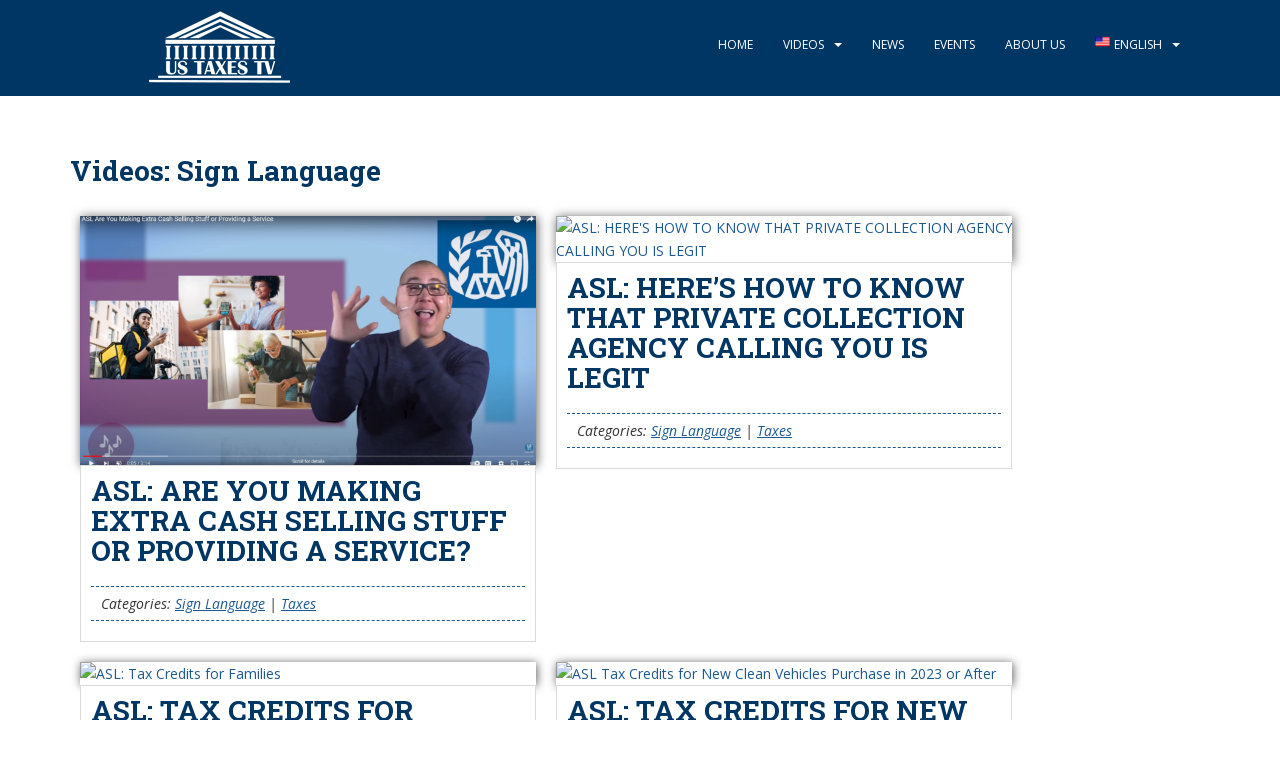

--- FILE ---
content_type: text/html; charset=UTF-8
request_url: http://ustaxestv.com/videos-category/sign-language/
body_size: 14156
content:
<!doctype html>
<!--[if !IE]>
<html class="no-js non-ie" lang="en-US"> <![endif]-->
<!--[if IE 7 ]>
<html class="no-js ie7" lang="en-US"> <![endif]-->
<!--[if IE 8 ]>
<html class="no-js ie8" lang="en-US"> <![endif]-->
<!--[if IE 9 ]>
<html class="no-js ie9" lang="en-US"> <![endif]-->
<!--[if gt IE 9]><!-->
<html class="no-js" lang="en-US"> <!--<![endif]-->
<head>
<meta charset="UTF-8">
<meta name="viewport" content="width=device-width, initial-scale=1">
<meta name="theme-color" content="#003663">
<link rel="profile" href="http://gmpg.org/xfn/11">

<meta name='robots' content='index, follow, max-image-preview:large, max-snippet:-1, max-video-preview:-1' />
<link rel="alternate" hreflang="en-us" href="https://ustaxestv.com/videos-category/sign-language/" />
<link rel="alternate" hreflang="es-es" href="https://ustaxestv.com/videos-category/sign-language-es/?lang=es" />
<link rel="alternate" hreflang="x-default" href="https://ustaxestv.com/videos-category/sign-language/" />

	<!-- This site is optimized with the Yoast SEO plugin v19.10 - https://yoast.com/wordpress/plugins/seo/ -->
	<title>Sign Language Archives - US Taxes TV</title>
	<link rel="canonical" href="https://ustaxestv.com/videos-category/sign-language/" />
	<link rel="next" href="https://ustaxestv.com/videos-category/sign-language/page/2/" />
	<meta property="og:locale" content="en_US" />
	<meta property="og:type" content="article" />
	<meta property="og:title" content="Sign Language Archives - US Taxes TV" />
	<meta property="og:url" content="https://ustaxestv.com/videos-category/sign-language/" />
	<meta property="og:site_name" content="US Taxes TV" />
	<meta name="twitter:card" content="summary_large_image" />
	<script type="application/ld+json" class="yoast-schema-graph">{"@context":"https://schema.org","@graph":[{"@type":"CollectionPage","@id":"https://ustaxestv.com/videos-category/sign-language/","url":"https://ustaxestv.com/videos-category/sign-language/","name":"Sign Language Archives - US Taxes TV","isPartOf":{"@id":"https://ustaxestv.com/#website"},"primaryImageOfPage":{"@id":"https://ustaxestv.com/videos-category/sign-language/#primaryimage"},"image":{"@id":"https://ustaxestv.com/videos-category/sign-language/#primaryimage"},"thumbnailUrl":"https://ustaxestv.com/wp-content/uploads/2024/06/Capture-6.png","breadcrumb":{"@id":"https://ustaxestv.com/videos-category/sign-language/#breadcrumb"},"inLanguage":"en-US"},{"@type":"ImageObject","inLanguage":"en-US","@id":"https://ustaxestv.com/videos-category/sign-language/#primaryimage","url":"https://ustaxestv.com/wp-content/uploads/2024/06/Capture-6.png","contentUrl":"https://ustaxestv.com/wp-content/uploads/2024/06/Capture-6.png","width":1895,"height":1052,"caption":"ASL Are You Making Extra Cash Selling Stuff or Providing a Service"},{"@type":"BreadcrumbList","@id":"https://ustaxestv.com/videos-category/sign-language/#breadcrumb","itemListElement":[{"@type":"ListItem","position":1,"name":"Home","item":"https://ustaxestv.com/"},{"@type":"ListItem","position":2,"name":"Sign Language"}]},{"@type":"WebSite","@id":"https://ustaxestv.com/#website","url":"https://ustaxestv.com/","name":"US Taxes TV","description":"Free Community Resource for Accounting, Tax and Financial Information","potentialAction":[{"@type":"SearchAction","target":{"@type":"EntryPoint","urlTemplate":"https://ustaxestv.com/?s={search_term_string}"},"query-input":"required name=search_term_string"}],"inLanguage":"en-US"}]}</script>
	<!-- / Yoast SEO plugin. -->


<link rel='dns-prefetch' href='//fonts.googleapis.com' />
<link rel="alternate" type="application/rss+xml" title="US Taxes TV &raquo; Feed" href="https://ustaxestv.com/feed/" />
<link rel="alternate" type="application/rss+xml" title="US Taxes TV &raquo; Comments Feed" href="https://ustaxestv.com/comments/feed/" />
<link rel="alternate" type="application/rss+xml" title="US Taxes TV &raquo; Sign Language Videos Categories Feed" href="https://ustaxestv.com/videos-category/sign-language/feed/" />
<script type="text/javascript">
window._wpemojiSettings = {"baseUrl":"https:\/\/s.w.org\/images\/core\/emoji\/14.0.0\/72x72\/","ext":".png","svgUrl":"https:\/\/s.w.org\/images\/core\/emoji\/14.0.0\/svg\/","svgExt":".svg","source":{"concatemoji":"http:\/\/ustaxestv.com\/wp-includes\/js\/wp-emoji-release.min.js?ver=6.1.9"}};
/*! This file is auto-generated */
!function(e,a,t){var n,r,o,i=a.createElement("canvas"),p=i.getContext&&i.getContext("2d");function s(e,t){var a=String.fromCharCode,e=(p.clearRect(0,0,i.width,i.height),p.fillText(a.apply(this,e),0,0),i.toDataURL());return p.clearRect(0,0,i.width,i.height),p.fillText(a.apply(this,t),0,0),e===i.toDataURL()}function c(e){var t=a.createElement("script");t.src=e,t.defer=t.type="text/javascript",a.getElementsByTagName("head")[0].appendChild(t)}for(o=Array("flag","emoji"),t.supports={everything:!0,everythingExceptFlag:!0},r=0;r<o.length;r++)t.supports[o[r]]=function(e){if(p&&p.fillText)switch(p.textBaseline="top",p.font="600 32px Arial",e){case"flag":return s([127987,65039,8205,9895,65039],[127987,65039,8203,9895,65039])?!1:!s([55356,56826,55356,56819],[55356,56826,8203,55356,56819])&&!s([55356,57332,56128,56423,56128,56418,56128,56421,56128,56430,56128,56423,56128,56447],[55356,57332,8203,56128,56423,8203,56128,56418,8203,56128,56421,8203,56128,56430,8203,56128,56423,8203,56128,56447]);case"emoji":return!s([129777,127995,8205,129778,127999],[129777,127995,8203,129778,127999])}return!1}(o[r]),t.supports.everything=t.supports.everything&&t.supports[o[r]],"flag"!==o[r]&&(t.supports.everythingExceptFlag=t.supports.everythingExceptFlag&&t.supports[o[r]]);t.supports.everythingExceptFlag=t.supports.everythingExceptFlag&&!t.supports.flag,t.DOMReady=!1,t.readyCallback=function(){t.DOMReady=!0},t.supports.everything||(n=function(){t.readyCallback()},a.addEventListener?(a.addEventListener("DOMContentLoaded",n,!1),e.addEventListener("load",n,!1)):(e.attachEvent("onload",n),a.attachEvent("onreadystatechange",function(){"complete"===a.readyState&&t.readyCallback()})),(e=t.source||{}).concatemoji?c(e.concatemoji):e.wpemoji&&e.twemoji&&(c(e.twemoji),c(e.wpemoji)))}(window,document,window._wpemojiSettings);
</script>
<style type="text/css">
img.wp-smiley,
img.emoji {
	display: inline !important;
	border: none !important;
	box-shadow: none !important;
	height: 1em !important;
	width: 1em !important;
	margin: 0 0.07em !important;
	vertical-align: -0.1em !important;
	background: none !important;
	padding: 0 !important;
}
</style>
	<link rel='stylesheet' id='wp-block-library-css' href='http://ustaxestv.com/wp-includes/css/dist/block-library/style.min.css?ver=6.1.9' type='text/css' media='all' />
<link rel='stylesheet' id='classic-theme-styles-css' href='http://ustaxestv.com/wp-includes/css/classic-themes.min.css?ver=1' type='text/css' media='all' />
<style id='global-styles-inline-css' type='text/css'>
body{--wp--preset--color--black: #000000;--wp--preset--color--cyan-bluish-gray: #abb8c3;--wp--preset--color--white: #ffffff;--wp--preset--color--pale-pink: #f78da7;--wp--preset--color--vivid-red: #cf2e2e;--wp--preset--color--luminous-vivid-orange: #ff6900;--wp--preset--color--luminous-vivid-amber: #fcb900;--wp--preset--color--light-green-cyan: #7bdcb5;--wp--preset--color--vivid-green-cyan: #00d084;--wp--preset--color--pale-cyan-blue: #8ed1fc;--wp--preset--color--vivid-cyan-blue: #0693e3;--wp--preset--color--vivid-purple: #9b51e0;--wp--preset--gradient--vivid-cyan-blue-to-vivid-purple: linear-gradient(135deg,rgba(6,147,227,1) 0%,rgb(155,81,224) 100%);--wp--preset--gradient--light-green-cyan-to-vivid-green-cyan: linear-gradient(135deg,rgb(122,220,180) 0%,rgb(0,208,130) 100%);--wp--preset--gradient--luminous-vivid-amber-to-luminous-vivid-orange: linear-gradient(135deg,rgba(252,185,0,1) 0%,rgba(255,105,0,1) 100%);--wp--preset--gradient--luminous-vivid-orange-to-vivid-red: linear-gradient(135deg,rgba(255,105,0,1) 0%,rgb(207,46,46) 100%);--wp--preset--gradient--very-light-gray-to-cyan-bluish-gray: linear-gradient(135deg,rgb(238,238,238) 0%,rgb(169,184,195) 100%);--wp--preset--gradient--cool-to-warm-spectrum: linear-gradient(135deg,rgb(74,234,220) 0%,rgb(151,120,209) 20%,rgb(207,42,186) 40%,rgb(238,44,130) 60%,rgb(251,105,98) 80%,rgb(254,248,76) 100%);--wp--preset--gradient--blush-light-purple: linear-gradient(135deg,rgb(255,206,236) 0%,rgb(152,150,240) 100%);--wp--preset--gradient--blush-bordeaux: linear-gradient(135deg,rgb(254,205,165) 0%,rgb(254,45,45) 50%,rgb(107,0,62) 100%);--wp--preset--gradient--luminous-dusk: linear-gradient(135deg,rgb(255,203,112) 0%,rgb(199,81,192) 50%,rgb(65,88,208) 100%);--wp--preset--gradient--pale-ocean: linear-gradient(135deg,rgb(255,245,203) 0%,rgb(182,227,212) 50%,rgb(51,167,181) 100%);--wp--preset--gradient--electric-grass: linear-gradient(135deg,rgb(202,248,128) 0%,rgb(113,206,126) 100%);--wp--preset--gradient--midnight: linear-gradient(135deg,rgb(2,3,129) 0%,rgb(40,116,252) 100%);--wp--preset--duotone--dark-grayscale: url('#wp-duotone-dark-grayscale');--wp--preset--duotone--grayscale: url('#wp-duotone-grayscale');--wp--preset--duotone--purple-yellow: url('#wp-duotone-purple-yellow');--wp--preset--duotone--blue-red: url('#wp-duotone-blue-red');--wp--preset--duotone--midnight: url('#wp-duotone-midnight');--wp--preset--duotone--magenta-yellow: url('#wp-duotone-magenta-yellow');--wp--preset--duotone--purple-green: url('#wp-duotone-purple-green');--wp--preset--duotone--blue-orange: url('#wp-duotone-blue-orange');--wp--preset--font-size--small: 13px;--wp--preset--font-size--medium: 20px;--wp--preset--font-size--large: 36px;--wp--preset--font-size--x-large: 42px;--wp--preset--spacing--20: 0.44rem;--wp--preset--spacing--30: 0.67rem;--wp--preset--spacing--40: 1rem;--wp--preset--spacing--50: 1.5rem;--wp--preset--spacing--60: 2.25rem;--wp--preset--spacing--70: 3.38rem;--wp--preset--spacing--80: 5.06rem;}:where(.is-layout-flex){gap: 0.5em;}body .is-layout-flow > .alignleft{float: left;margin-inline-start: 0;margin-inline-end: 2em;}body .is-layout-flow > .alignright{float: right;margin-inline-start: 2em;margin-inline-end: 0;}body .is-layout-flow > .aligncenter{margin-left: auto !important;margin-right: auto !important;}body .is-layout-constrained > .alignleft{float: left;margin-inline-start: 0;margin-inline-end: 2em;}body .is-layout-constrained > .alignright{float: right;margin-inline-start: 2em;margin-inline-end: 0;}body .is-layout-constrained > .aligncenter{margin-left: auto !important;margin-right: auto !important;}body .is-layout-constrained > :where(:not(.alignleft):not(.alignright):not(.alignfull)){max-width: var(--wp--style--global--content-size);margin-left: auto !important;margin-right: auto !important;}body .is-layout-constrained > .alignwide{max-width: var(--wp--style--global--wide-size);}body .is-layout-flex{display: flex;}body .is-layout-flex{flex-wrap: wrap;align-items: center;}body .is-layout-flex > *{margin: 0;}:where(.wp-block-columns.is-layout-flex){gap: 2em;}.has-black-color{color: var(--wp--preset--color--black) !important;}.has-cyan-bluish-gray-color{color: var(--wp--preset--color--cyan-bluish-gray) !important;}.has-white-color{color: var(--wp--preset--color--white) !important;}.has-pale-pink-color{color: var(--wp--preset--color--pale-pink) !important;}.has-vivid-red-color{color: var(--wp--preset--color--vivid-red) !important;}.has-luminous-vivid-orange-color{color: var(--wp--preset--color--luminous-vivid-orange) !important;}.has-luminous-vivid-amber-color{color: var(--wp--preset--color--luminous-vivid-amber) !important;}.has-light-green-cyan-color{color: var(--wp--preset--color--light-green-cyan) !important;}.has-vivid-green-cyan-color{color: var(--wp--preset--color--vivid-green-cyan) !important;}.has-pale-cyan-blue-color{color: var(--wp--preset--color--pale-cyan-blue) !important;}.has-vivid-cyan-blue-color{color: var(--wp--preset--color--vivid-cyan-blue) !important;}.has-vivid-purple-color{color: var(--wp--preset--color--vivid-purple) !important;}.has-black-background-color{background-color: var(--wp--preset--color--black) !important;}.has-cyan-bluish-gray-background-color{background-color: var(--wp--preset--color--cyan-bluish-gray) !important;}.has-white-background-color{background-color: var(--wp--preset--color--white) !important;}.has-pale-pink-background-color{background-color: var(--wp--preset--color--pale-pink) !important;}.has-vivid-red-background-color{background-color: var(--wp--preset--color--vivid-red) !important;}.has-luminous-vivid-orange-background-color{background-color: var(--wp--preset--color--luminous-vivid-orange) !important;}.has-luminous-vivid-amber-background-color{background-color: var(--wp--preset--color--luminous-vivid-amber) !important;}.has-light-green-cyan-background-color{background-color: var(--wp--preset--color--light-green-cyan) !important;}.has-vivid-green-cyan-background-color{background-color: var(--wp--preset--color--vivid-green-cyan) !important;}.has-pale-cyan-blue-background-color{background-color: var(--wp--preset--color--pale-cyan-blue) !important;}.has-vivid-cyan-blue-background-color{background-color: var(--wp--preset--color--vivid-cyan-blue) !important;}.has-vivid-purple-background-color{background-color: var(--wp--preset--color--vivid-purple) !important;}.has-black-border-color{border-color: var(--wp--preset--color--black) !important;}.has-cyan-bluish-gray-border-color{border-color: var(--wp--preset--color--cyan-bluish-gray) !important;}.has-white-border-color{border-color: var(--wp--preset--color--white) !important;}.has-pale-pink-border-color{border-color: var(--wp--preset--color--pale-pink) !important;}.has-vivid-red-border-color{border-color: var(--wp--preset--color--vivid-red) !important;}.has-luminous-vivid-orange-border-color{border-color: var(--wp--preset--color--luminous-vivid-orange) !important;}.has-luminous-vivid-amber-border-color{border-color: var(--wp--preset--color--luminous-vivid-amber) !important;}.has-light-green-cyan-border-color{border-color: var(--wp--preset--color--light-green-cyan) !important;}.has-vivid-green-cyan-border-color{border-color: var(--wp--preset--color--vivid-green-cyan) !important;}.has-pale-cyan-blue-border-color{border-color: var(--wp--preset--color--pale-cyan-blue) !important;}.has-vivid-cyan-blue-border-color{border-color: var(--wp--preset--color--vivid-cyan-blue) !important;}.has-vivid-purple-border-color{border-color: var(--wp--preset--color--vivid-purple) !important;}.has-vivid-cyan-blue-to-vivid-purple-gradient-background{background: var(--wp--preset--gradient--vivid-cyan-blue-to-vivid-purple) !important;}.has-light-green-cyan-to-vivid-green-cyan-gradient-background{background: var(--wp--preset--gradient--light-green-cyan-to-vivid-green-cyan) !important;}.has-luminous-vivid-amber-to-luminous-vivid-orange-gradient-background{background: var(--wp--preset--gradient--luminous-vivid-amber-to-luminous-vivid-orange) !important;}.has-luminous-vivid-orange-to-vivid-red-gradient-background{background: var(--wp--preset--gradient--luminous-vivid-orange-to-vivid-red) !important;}.has-very-light-gray-to-cyan-bluish-gray-gradient-background{background: var(--wp--preset--gradient--very-light-gray-to-cyan-bluish-gray) !important;}.has-cool-to-warm-spectrum-gradient-background{background: var(--wp--preset--gradient--cool-to-warm-spectrum) !important;}.has-blush-light-purple-gradient-background{background: var(--wp--preset--gradient--blush-light-purple) !important;}.has-blush-bordeaux-gradient-background{background: var(--wp--preset--gradient--blush-bordeaux) !important;}.has-luminous-dusk-gradient-background{background: var(--wp--preset--gradient--luminous-dusk) !important;}.has-pale-ocean-gradient-background{background: var(--wp--preset--gradient--pale-ocean) !important;}.has-electric-grass-gradient-background{background: var(--wp--preset--gradient--electric-grass) !important;}.has-midnight-gradient-background{background: var(--wp--preset--gradient--midnight) !important;}.has-small-font-size{font-size: var(--wp--preset--font-size--small) !important;}.has-medium-font-size{font-size: var(--wp--preset--font-size--medium) !important;}.has-large-font-size{font-size: var(--wp--preset--font-size--large) !important;}.has-x-large-font-size{font-size: var(--wp--preset--font-size--x-large) !important;}
.wp-block-navigation a:where(:not(.wp-element-button)){color: inherit;}
:where(.wp-block-columns.is-layout-flex){gap: 2em;}
.wp-block-pullquote{font-size: 1.5em;line-height: 1.6;}
</style>
<link rel='stylesheet' id='ffwd_frontend-css' href='http://ustaxestv.com/wp-content/plugins/wd-facebook-feed/css/ffwd_frontend.css?ver=1.2.7' type='text/css' media='all' />
<link rel='stylesheet' id='ffwd_fonts-css' href='http://ustaxestv.com/wp-content/plugins/wd-facebook-feed/css/fonts.css?ver=1.2.7' type='text/css' media='all' />
<link rel='stylesheet' id='ffwd_mCustomScrollbar-css' href='http://ustaxestv.com/wp-content/plugins/wd-facebook-feed/css/jquery.mCustomScrollbar.css?ver=1.2.7' type='text/css' media='all' />
<link rel='stylesheet' id='wpml-legacy-vertical-list-0-css' href='//ustaxestv.com/wp-content/plugins/sitepress-multilingual-cms/templates/language-switchers/legacy-list-vertical/style.min.css?ver=1' type='text/css' media='all' />
<style id='wpml-legacy-vertical-list-0-inline-css' type='text/css'>
.wpml-ls-statics-shortcode_actions{background-color:#eeeeee;}.wpml-ls-statics-shortcode_actions, .wpml-ls-statics-shortcode_actions .wpml-ls-sub-menu, .wpml-ls-statics-shortcode_actions a {border-color:#cdcdcd;}.wpml-ls-statics-shortcode_actions a {color:#444444;background-color:#ffffff;}.wpml-ls-statics-shortcode_actions a:hover,.wpml-ls-statics-shortcode_actions a:focus {color:#000000;background-color:#eeeeee;}.wpml-ls-statics-shortcode_actions .wpml-ls-current-language>a {color:#444444;background-color:#ffffff;}.wpml-ls-statics-shortcode_actions .wpml-ls-current-language:hover>a, .wpml-ls-statics-shortcode_actions .wpml-ls-current-language>a:focus {color:#000000;background-color:#eeeeee;}
</style>
<link rel='stylesheet' id='wpml-menu-item-0-css' href='//ustaxestv.com/wp-content/plugins/sitepress-multilingual-cms/templates/language-switchers/menu-item/style.min.css?ver=1' type='text/css' media='all' />
<link rel='stylesheet' id='cms-navigation-style-base-css' href='http://ustaxestv.com/wp-content/plugins/wpml-cms-nav/res/css/cms-navigation-base.css?ver=1.5.5' type='text/css' media='screen' />
<link rel='stylesheet' id='cms-navigation-style-css' href='http://ustaxestv.com/wp-content/plugins/wpml-cms-nav/res/css/cms-navigation.css?ver=1.5.5' type='text/css' media='screen' />
<link rel='stylesheet' id='sparkling-bootstrap-css' href='http://ustaxestv.com/wp-content/themes/sparkling/assets/css/bootstrap.min.css?ver=6.1.9' type='text/css' media='all' />
<link rel='stylesheet' id='sparkling-icons-css' href='http://ustaxestv.com/wp-content/themes/sparkling/assets/css/fontawesome-all.min.css?ver=5.1.1.' type='text/css' media='all' />
<link rel='stylesheet' id='sparkling-fonts-css' href='//fonts.googleapis.com/css?family=Open+Sans%3A400italic%2C400%2C600%2C700%7CRoboto+Slab%3A400%2C300%2C700&#038;ver=6.1.9' type='text/css' media='all' />
<link rel='stylesheet' id='sparkling-style-css' href='http://ustaxestv.com/wp-content/themes/sparkling/style.css?ver=2.4.2' type='text/css' media='all' />
<link rel='stylesheet' id='cyclone-template-style-dark-0-css' href='http://ustaxestv.com/wp-content/plugins/cyclone-slider-2/templates/dark/style.css?ver=2.11.0' type='text/css' media='all' />
<link rel='stylesheet' id='cyclone-template-style-default-0-css' href='http://ustaxestv.com/wp-content/plugins/cyclone-slider-2/templates/default/style.css?ver=2.11.0' type='text/css' media='all' />
<link rel='stylesheet' id='cyclone-template-style-standard-0-css' href='http://ustaxestv.com/wp-content/plugins/cyclone-slider-2/templates/standard/style.css?ver=2.11.0' type='text/css' media='all' />
<link rel='stylesheet' id='cyclone-template-style-thumbnails-0-css' href='http://ustaxestv.com/wp-content/plugins/cyclone-slider-2/templates/thumbnails/style.css?ver=2.11.0' type='text/css' media='all' />
<script type='text/javascript' src='http://ustaxestv.com/wp-includes/js/jquery/jquery.min.js?ver=3.6.1' id='jquery-core-js'></script>
<script type='text/javascript' src='http://ustaxestv.com/wp-includes/js/jquery/jquery-migrate.min.js?ver=3.3.2' id='jquery-migrate-js'></script>
<script type='text/javascript' id='ffwd_cache-js-extra'>
/* <![CDATA[ */
var ffwd_cache = {"ajax_url":"https:\/\/ustaxestv.com\/wp-admin\/admin-ajax.php","update_data":"[{\"id\":\"1\",\"name\":\"Lord Breakspeare Callaghan LLC\",\"page_access_token\":\"\",\"type\":\"page\",\"content_type\":\"timeline\",\"content\":\"statuses,photos,videos,links,events\",\"content_url\":\"https:\\\/\\\/www.facebook.com\\\/LBCPA1\\\/\",\"timeline_type\":\"posts\",\"from\":\"1457213704560668\",\"limit\":\"5\",\"app_id\":\"\",\"app_secret\":\"\",\"exist_access\":\"1\",\"access_token\":\"1568389583234881|d76357cd1a2639bcdf4abbe3c3d12d52\",\"order\":\"1\",\"published\":\"1\",\"update_mode\":\"keep_old\",\"fb_view_type\":\"blog_style\",\"theme\":\"0\",\"masonry_hor_ver\":\"vertical\",\"image_max_columns\":\"5\",\"thumb_width\":\"200\",\"thumb_height\":\"150\",\"thumb_comments\":\"1\",\"thumb_likes\":\"1\",\"thumb_name\":\"1\",\"blog_style_width\":\"400\",\"blog_style_height\":\"700\",\"blog_style_view_type\":\"1\",\"blog_style_comments\":\"1\",\"blog_style_likes\":\"1\",\"blog_style_message_desc\":\"1\",\"blog_style_shares\":\"1\",\"blog_style_shares_butt\":\"0\",\"blog_style_facebook\":\"0\",\"blog_style_twitter\":\"0\",\"blog_style_google\":\"0\",\"blog_style_author\":\"1\",\"blog_style_name\":\"1\",\"blog_style_place_name\":\"1\",\"fb_name\":\"0\",\"fb_plugin\":\"0\",\"album_max_columns\":\"5\",\"album_title\":\"show\",\"album_thumb_width\":\"200\",\"album_thumb_height\":\"150\",\"album_image_max_columns\":\"5\",\"album_image_thumb_width\":\"200\",\"album_image_thumb_height\":\"150\",\"pagination_type\":\"1\",\"objects_per_page\":\"10\",\"popup_fullscreen\":\"0\",\"popup_width\":\"800\",\"popup_height\":\"600\",\"popup_effect\":\"fade\",\"popup_autoplay\":\"0\",\"open_commentbox\":\"1\",\"popup_interval\":\"5\",\"popup_enable_filmstrip\":\"0\",\"popup_filmstrip_height\":\"70\",\"popup_comments\":\"1\",\"popup_likes\":\"1\",\"popup_shares\":\"1\",\"popup_author\":\"1\",\"popup_name\":\"1\",\"popup_place_name\":\"1\",\"popup_enable_ctrl_btn\":\"1\",\"popup_enable_fullscreen\":\"1\",\"popup_enable_info_btn\":\"0\",\"popup_message_desc\":\"1\",\"popup_enable_facebook\":\"0\",\"popup_enable_twitter\":\"0\",\"popup_enable_google\":\"0\",\"view_on_fb\":\"1\",\"post_text_length\":\"200\",\"event_street\":\"1\",\"event_city\":\"1\",\"event_country\":\"1\",\"event_zip\":\"1\",\"event_map\":\"1\",\"event_date\":\"1\",\"event_desp_length\":\"200\",\"comments_replies\":\"1\",\"comments_filter\":\"toplevel\",\"comments_order\":\"chronological\",\"page_plugin_pos\":\"bottom\",\"page_plugin_fans\":\"1\",\"page_plugin_cover\":\"1\",\"page_plugin_header\":\"0\",\"page_plugin_width\":\"380\",\"image_onclick_action\":\"lightbox\",\"event_order\":\"0\",\"upcoming_events\":\"0\",\"fb_page_id\":\"\",\"data_count\":\"808\"}]","need_update":"false"};
/* ]]> */
</script>
<script type='text/javascript' src='http://ustaxestv.com/wp-content/plugins/wd-facebook-feed/js/ffwd_cache.js?ver=1.2.7' id='ffwd_cache-js'></script>
<script type='text/javascript' id='ffwd_frontend-js-extra'>
/* <![CDATA[ */
var ffwd_frontend_text = {"comment_reply":"Reply","view":"View","more_comments":"more comments","year":"year","years":"years","hour":"hour","hours":"hours","months":"months","month":"month","weeks":"weeks","week":"week","days":"days","day":"day","minutes":"minutes","minute":"minute","seconds":"seconds","second":"second","ago":"ago","ajax_url":"https:\/\/ustaxestv.com\/wp-admin\/admin-ajax.php","and":"and","others":"others"};
/* ]]> */
</script>
<script type='text/javascript' src='http://ustaxestv.com/wp-content/plugins/wd-facebook-feed/js/ffwd_frontend.js?ver=1.2.7' id='ffwd_frontend-js'></script>
<script type='text/javascript' src='http://ustaxestv.com/wp-content/plugins/wd-facebook-feed/js/jquery.mobile.js?ver=1.2.7' id='ffwd_jquery_mobile-js'></script>
<script type='text/javascript' src='http://ustaxestv.com/wp-content/plugins/wd-facebook-feed/js/jquery.mCustomScrollbar.concat.min.js?ver=1.2.7' id='ffwd_mCustomScrollbar-js'></script>
<script type='text/javascript' src='http://ustaxestv.com/wp-content/plugins/wd-facebook-feed/js/jquery.fullscreen-0.4.1.js?ver=0.4.1' id='jquery-fullscreen-js'></script>
<script type='text/javascript' id='ffwd_gallery_box-js-extra'>
/* <![CDATA[ */
var ffwd_objectL10n = {"ffwd_field_required":"field is required.","ffwd_mail_validation":"This is not a valid email address.","ffwd_search_result":"There are no images matching your search."};
/* ]]> */
</script>
<script type='text/javascript' src='http://ustaxestv.com/wp-content/plugins/wd-facebook-feed/js/ffwd_gallery_box.js?ver=1.2.7' id='ffwd_gallery_box-js'></script>
<script type='text/javascript' src='http://ustaxestv.com/wp-content/themes/sparkling/assets/js/vendor/bootstrap.min.js?ver=6.1.9' id='sparkling-bootstrapjs-js'></script>
<script type='text/javascript' src='http://ustaxestv.com/wp-content/themes/sparkling/assets/js/functions.js?ver=20180503' id='sparkling-functions-js'></script>
<link rel="https://api.w.org/" href="https://ustaxestv.com/wp-json/" /><link rel="EditURI" type="application/rsd+xml" title="RSD" href="https://ustaxestv.com/xmlrpc.php?rsd" />
<link rel="wlwmanifest" type="application/wlwmanifest+xml" href="http://ustaxestv.com/wp-includes/wlwmanifest.xml" />
<meta name="generator" content="WordPress 6.1.9" />
<meta name="generator" content="WPML ver:4.5.14 stt:1,44,2;" />
<style type="text/css">a, #infinite-handle span, #secondary .widget .post-content a, .entry-meta a {color:#1d5991}a:hover, a:focus, a:active, #secondary .widget .post-content a:hover, #secondary .widget .post-content a:focus, .woocommerce nav.woocommerce-pagination ul li a:focus, .woocommerce nav.woocommerce-pagination ul li a:hover, .woocommerce nav.woocommerce-pagination ul li span.current, #secondary .widget a:hover, #secondary .widget a:focus {color: #da4453;}.btn-default, .label-default, .flex-caption h2, .btn.btn-default.read-more,button,
              .navigation .wp-pagenavi-pagination span.current,.navigation .wp-pagenavi-pagination a:hover,
              .woocommerce a.button, .woocommerce button.button,
              .woocommerce input.button, .woocommerce #respond input#submit.alt,
              .woocommerce a.button, .woocommerce button.button,
              .woocommerce a.button.alt, .woocommerce button.button.alt, .woocommerce input.button.alt { background-color: #133861; border-color: #133861;}.site-main [class*="navigation"] a, .more-link, .pagination>li>a, .pagination>li>span, .cfa-button { color: #133861}.cfa-button {border-color: #133861;}h1, h2, h3, h4, h5, h6, .h1, .h2, .h3, .h4, .h5, .h6, .entry-title, .entry-title a {color: #003663;}.navbar.navbar-default, .navbar-default .navbar-nav .open .dropdown-menu > li > a {background-color: #003663;}.navbar-default .navbar-nav > li > a, .navbar-default .navbar-nav.sparkling-mobile-menu > li:hover > a, .navbar-default .navbar-nav.sparkling-mobile-menu > li:hover > .caret, .navbar-default .navbar-nav > li, .navbar-default .navbar-nav > .open > a, .navbar-default .navbar-nav > .open > a:hover, .navbar-default .navbar-nav > .open > a:focus { color: #ffffff;}@media (max-width: 767px){ .navbar-default .navbar-nav > li:hover > a, .navbar-default .navbar-nav > li:hover > .caret{ color: #ffffff!important ;} }.navbar-default .navbar-nav > li:hover > a, .navbar-default .navbar-nav > li:focus-within > a, .navbar-nav > li:hover > .caret, .navbar-nav > li:focus-within > .caret, .navbar-default .navbar-nav.sparkling-mobile-menu > li.open > a, .navbar-default .navbar-nav.sparkling-mobile-menu > li.open > .caret, .navbar-default .navbar-nav > li:hover, .navbar-default .navbar-nav > li:focus-within, .navbar-default .navbar-nav > .active > a, .navbar-default .navbar-nav > .active > .caret, .navbar-default .navbar-nav > .active > a:hover, .navbar-default .navbar-nav > .active > a:focus, .navbar-default .navbar-nav > li > a:hover, .navbar-default .navbar-nav > li > a:focus, .navbar-default .navbar-nav > .open > a, .navbar-default .navbar-nav > .open > a:hover, .navbar-default .navbar-nav > .open > a:focus {color: #f2f2f2;}@media (max-width: 767px){ .navbar-default .navbar-nav > li.open > a, .navbar-default .navbar-nav > li.open > .caret { color: #f2f2f2 !important; } }.dropdown-menu {background-color: #133861;}.navbar-default .navbar-nav .open .dropdown-menu > li > a, .dropdown-menu > li > a, .dropdown-menu > li > .caret { color: #ffffff;}#colophon {background-color: #133861;}#footer-area, .site-info, .site-info caption, #footer-area caption {color: #ffffff;}#footer-area {background-color: #133861;}body, .entry-content {color:#333333}.entry-content {font-family: Open Sans;}.entry-content {font-size:14px}.entry-content {font-weight:normal}</style>		<style type="text/css">
				.navbar > .container .navbar-brand {
			color: #dadada;
		}
		</style>
	<style type="text/css" id="custom-background-css">
body.custom-background { background-color: #ffffff; }
</style>
	<!-- Google tag (gtag.js) -->
<script async src="https://www.googletagmanager.com/gtag/js?id=G-DS5D9D90WZ"></script>
<script>
  window.dataLayer = window.dataLayer || [];
  function gtag(){dataLayer.push(arguments);}
  gtag('js', new Date());

  gtag('config', 'G-DS5D9D90WZ');
</script>		<style type="text/css" id="wp-custom-css">
			
.single-videos #main > .post-inner-content { width: 80%; margin: 0 auto; border: 1px solid #dadada !important; }
.page-template-page-vertical-banners-php .col-md-8{width:90%;}
.vertical-banner-left, .vertical-banner-right { width: 140px; z-index: 10; }
.vertical-banner-left ul, .vertical-banner-right ul { margin: 0; padding: 0;}
.vertical-banner-left ul li, .vertical-banner-right ul li {list-style-type: none}
.vertical-banner-left .widget, .vertical-banner-right .widget { position: relative; z-index: 10; }
.vertical-banner-left { position: fixed; top: 95px; left: 10px; }
.vertical-banner-right { position: fixed; top: 95px; right: 10px; }
.top-ad, .entry-content { position: relative; z-index: 20; }
#masthead { z-index: 23; position: relative}
#page { position: relative; }
.after-content-ad-1, .after-content-ad-2 { width: 49%; margin: 10px auto; }
.after-content-ad-1 { float: left; }
.after-content-ad-2 { float: right; text-align: right; }
.top-ad { margin: -25px auto 15px; }
.left-content { width: 60%; float: left; }
.sidebar { width: 33%; float: right; margin-right: 50px; margin-top: 30px; }
.sidebar .widget { margin-bottom: 20px; }
.video-container { width: 640px; float: left; }
.author-info { float: right; width: 340px; }
.author-info a:link, .author-info a:visited { color: #888; text-decoration: underline; }
.author-info a:hover { color: #FFF; }
.site-navigation-inner { position: relative; }
.social-media-header { position: absolute; top: 20px; left: 400px; }
.bottom-ad-full img { width: 100%; max-width: 100%; height: auto; }
.bottom-ad-full { margin-top: 20px; }
.page-categories { list-style-type: none; padding: 0; margin: 10px 0;}
.category-img { width: 100%; overflow: hidden; -webkit-border-radius: 7px 7px 7px 7px; border-radius: 7px 7px 7px 7px; }
.category-img img { width: 100%; height: 100%; -webkit-border-radius: 7px 7px 7px 7px; border-radius: 7px 7px 7px 7px; }
.category-title a:link, .category-title a:visited { background: red; color: white; width: 100%; text-align: center; padding: 5px 15px; font-size: 15pt; display: block; margin: 10px 0; -webkit-border-radius: 7px 7px 7px 7px; border-radius: 7px 7px 7px 7px;  }
.col-sz-4 { float: left; width: 220px; margin: 0 15px 20px; }
.col-sz-3 { float: left; width: 300px; margin: 0 15px 20px; }
.col-sz-2 { float: left; width: 470px; margin: 0 15px 20px; }
.col-sz-1 { width: 100%; margin: 0 10px 20px; }
.col-sz-4 .category-img { height: 220px; }
.col-sz-3 .category-img { height: 300px; }
.col-sz-2 .category-img { height: 470px; }
.videos-caterogy { border-top: #1d5991 1px dashed; border-bottom: #1d5991 1px dashed; padding: 5px 10px; margin: 10px 0; font-style: italic;}
.videos-caterogy a:link, .videos-caterogy a:visited { text-decoration: underline; }
.video-archive article { float: left; width: 40%; margin: 10px; }
.video-archive article:nth-child(even) { clear: both; }
.video-archive .post-inner-content { padding: 10px; }
.video-archive .post-inner-content h2 { margin-bottom: 0 !important; }
.related-videos { text-align: center; border-top: #FFF 1px dashed; padding: 10px; }
.related-videos article { display: inline-block; width: 30%; vertical-align: top; margin: 10px; }
.related-videos .post-inner-content { padding: 10px 0 !important; }
.post-inner-content { padding: 45px 70px; }
.page .bottom-ad-full .bx-wrapper, .page .top-ad .bx-wrapper { padding: 45px 70px; }
#content { background: url(https://www.lbcpa.com/emothemes/themestore/clean/emotheme/img/clean-texture.jpg) top center; }
.video-thumb img, #content iframe { -webkit-box-shadow: 1px 1px 10px 0 #5C5C5C; box-shadow: 1px 1px 10px 0 #5C5C5C; }
.navbar.navbar-default { padding: 10px 0; }
.social-icons a:link, .social-icons a:visited { color: #FFF; background: none !important; border: #FFF 1px solid; }
.language-select { position: absolute; top: 15px; right: 33%; z-index: 900;}
.language-toggle { color: #FFF; text-align: center; margin-bottom: 5px; font-size: 11px; display: none}
#lang_sel_list a {font-size: 13px; }
#lang_sel_list.lang_sel_list_vertical ul a { padding: 5px; border: none !important; background: none !important;}
#lang_sel_list.lang_sel_list_vertical li { width: auto; display: inline-block; }
#lang_sel_list.lang_sel_list_vertical { width: auto !important; }
#lang_sel_list.lang_sel_list_vertical ul { bordeR: none; }
#lang_sel_list img.iclflag { width: 30px; height: 30px; }
.footer-widget-area .button:link, .footer-widget-area .button:visited, .footer-widget-area .button { display: block; padding: 10px; background: #d32424; border: #d32424 1px solid;  text-align: center; margin: 10px auto; color: #FFF;}
.footer-widget-area .button:hover { background: #FFFFFF; color: #133861 !important; }

.author-info .button:link, .author-info .button:visited { 
	color:#FFF; 
	background: #080d66;
	font-size: 15pt;
	text-transform: uppercase;
	padding: 8px 20px;
	margin: 20px auto;
	display: block;
	text-align: center;
	-webkit-border-radius: 7px 7px 7px 7px;
	border-radius: 7px 7px 7px 7px;
	text-decoration: none;
}

.bx-controls-direction,
.bx-pager {
	display: none !important;
}

.footer-widget-area {
	width: 80%;
	margin: 0 auto;
}

#footer-area {
    z-index: 100;
    position: relative;
}

.footer-widget-area li {
	border-color: #FFF !important;
}

.footer-widget-area li:last-child {
	border: none !important;
}

.footer-widget-area i {
	margin-right: 5px;
}

.footer-widget:first-child {
	width: 70%;
}

.footer-widget:last-child {
	width: 25%;
}

.author-info .button:hover {
	background: #a81515;
}

@media  (max-width:1200px) and (min-width:801px) {
	.social-media-header { left: 250px; }
	#logo { width: 80% }
}

@media  (max-width:2000px) {
	.vertical-banner-left  { left: 300px; }
	.vertical-banner-right { right: 300px; }
}

@media  (max-width:1900px) {
	.vertical-banner-left  { left: 270px; }
	.vertical-banner-right { right: 270px; }
}

@media  (max-width:1800px) {
	.vertical-banner-left  { left: 220px; }
	.vertical-banner-right { right: 220px; }
}

@media  (max-width:1700px) {
	.vertical-banner-left  { left:180px; }
	.vertical-banner-right { right: 180px; }
}

@media  (max-width:1600px) {
	.vertical-banner-left  { left: 110px; }
	.vertical-banner-right { right: 110px; }
}

@media  (max-width:1500px) {
	.vertical-banner-left  { left: 90px; }
	.vertical-banner-right { right: 90px; }
}

@media  (max-width:1400px) {
	.vertical-banner-left  { left: 20px; }
	.vertical-banner-right { right: 20px; }
}

@media  (max-width:1200px) {
	.vertical-banner-left  { left: -35px; }
	.vertical-banner-right { right: -35px; }
	.col-sz-2 { width: 370px; }
	.col-sz-2 .category-img { height: 370px; }
}

@media  (max-width:801px) {
	.vertical-banner-left, .vertical-banner-right { top: 170px; }
	.after-content-ad-1, .after-content-ad-2 { width: 100%; text-align: center; float: none;}
	.vertical-banner-left  { left: -40px; }
	.vertical-banner-right { right: -40px; }
	.col-sz-2 { width: 260px; }
	.col-sz-2 .category-img { height: 260px; }
	#mobile-toggle { display: none; }
	.col-md-12, .col-lg-12 { padding-left: 25px; padding-right: 30px; }
	.language-select { right: 43% !important; }
	.social-media-header { left: 60%; }
}

@media  (max-width:640px) { 
	.vertical-banner-left, .vertical-banner-right { display: none; }
	.left-content { width: 100%; float: none; }
	.sidebar { width: 100%; float: none; margin: 15px auto; }
	.social-media-header { position: static !important; margin: 15px auto 0; }
	.page-template-page-vertical-banners-php .col-md-8, .page-template-page-vertical-banners-top-ads-php .col-md-8, .page-template-page-vertical-banners-with-sidebar-php .col-md-8{width:100%;}
	.social-media-header { position: static !important; }
	.col-sz-4, .col-sz-3, .col-sz-2 { float: none; width: 100%; margin: 0 auto 20px; }
	.navbar-header { text-align: center; }
	.navbar-header button { float: none; }
	.col-sz-4 .category-img, .col-sz-3 .category-img, .col-sz-2 .category-img { height: auto !important; }
	#logo a { width: 100%; display: block; text-align: center;}
	#mobile-toggle { display: inline-block !important; }
	#tablet-toggle { display: none !important; }
	.col-md-12, .col-lg-12 { padding-left: 15px; padding-right: 15px; }
	.video-archive article { float: none; width: 100%; }
	.post-inner-content { padding: 0; }
	.language-select { position: static !important; text-align: center; margin: 5px 0; }
	#lang_sel_list li { float: none !important; }
	
	.footer-widget { width: 100% !important; } 
	
	
}
		</style>
		
</head>

<body class="archive tax-videos-category term-sign-language term-32 custom-background">
	<svg xmlns="http://www.w3.org/2000/svg" viewBox="0 0 0 0" width="0" height="0" focusable="false" role="none" style="visibility: hidden; position: absolute; left: -9999px; overflow: hidden;" ><defs><filter id="wp-duotone-dark-grayscale"><feColorMatrix color-interpolation-filters="sRGB" type="matrix" values=" .299 .587 .114 0 0 .299 .587 .114 0 0 .299 .587 .114 0 0 .299 .587 .114 0 0 " /><feComponentTransfer color-interpolation-filters="sRGB" ><feFuncR type="table" tableValues="0 0.49803921568627" /><feFuncG type="table" tableValues="0 0.49803921568627" /><feFuncB type="table" tableValues="0 0.49803921568627" /><feFuncA type="table" tableValues="1 1" /></feComponentTransfer><feComposite in2="SourceGraphic" operator="in" /></filter></defs></svg><svg xmlns="http://www.w3.org/2000/svg" viewBox="0 0 0 0" width="0" height="0" focusable="false" role="none" style="visibility: hidden; position: absolute; left: -9999px; overflow: hidden;" ><defs><filter id="wp-duotone-grayscale"><feColorMatrix color-interpolation-filters="sRGB" type="matrix" values=" .299 .587 .114 0 0 .299 .587 .114 0 0 .299 .587 .114 0 0 .299 .587 .114 0 0 " /><feComponentTransfer color-interpolation-filters="sRGB" ><feFuncR type="table" tableValues="0 1" /><feFuncG type="table" tableValues="0 1" /><feFuncB type="table" tableValues="0 1" /><feFuncA type="table" tableValues="1 1" /></feComponentTransfer><feComposite in2="SourceGraphic" operator="in" /></filter></defs></svg><svg xmlns="http://www.w3.org/2000/svg" viewBox="0 0 0 0" width="0" height="0" focusable="false" role="none" style="visibility: hidden; position: absolute; left: -9999px; overflow: hidden;" ><defs><filter id="wp-duotone-purple-yellow"><feColorMatrix color-interpolation-filters="sRGB" type="matrix" values=" .299 .587 .114 0 0 .299 .587 .114 0 0 .299 .587 .114 0 0 .299 .587 .114 0 0 " /><feComponentTransfer color-interpolation-filters="sRGB" ><feFuncR type="table" tableValues="0.54901960784314 0.98823529411765" /><feFuncG type="table" tableValues="0 1" /><feFuncB type="table" tableValues="0.71764705882353 0.25490196078431" /><feFuncA type="table" tableValues="1 1" /></feComponentTransfer><feComposite in2="SourceGraphic" operator="in" /></filter></defs></svg><svg xmlns="http://www.w3.org/2000/svg" viewBox="0 0 0 0" width="0" height="0" focusable="false" role="none" style="visibility: hidden; position: absolute; left: -9999px; overflow: hidden;" ><defs><filter id="wp-duotone-blue-red"><feColorMatrix color-interpolation-filters="sRGB" type="matrix" values=" .299 .587 .114 0 0 .299 .587 .114 0 0 .299 .587 .114 0 0 .299 .587 .114 0 0 " /><feComponentTransfer color-interpolation-filters="sRGB" ><feFuncR type="table" tableValues="0 1" /><feFuncG type="table" tableValues="0 0.27843137254902" /><feFuncB type="table" tableValues="0.5921568627451 0.27843137254902" /><feFuncA type="table" tableValues="1 1" /></feComponentTransfer><feComposite in2="SourceGraphic" operator="in" /></filter></defs></svg><svg xmlns="http://www.w3.org/2000/svg" viewBox="0 0 0 0" width="0" height="0" focusable="false" role="none" style="visibility: hidden; position: absolute; left: -9999px; overflow: hidden;" ><defs><filter id="wp-duotone-midnight"><feColorMatrix color-interpolation-filters="sRGB" type="matrix" values=" .299 .587 .114 0 0 .299 .587 .114 0 0 .299 .587 .114 0 0 .299 .587 .114 0 0 " /><feComponentTransfer color-interpolation-filters="sRGB" ><feFuncR type="table" tableValues="0 0" /><feFuncG type="table" tableValues="0 0.64705882352941" /><feFuncB type="table" tableValues="0 1" /><feFuncA type="table" tableValues="1 1" /></feComponentTransfer><feComposite in2="SourceGraphic" operator="in" /></filter></defs></svg><svg xmlns="http://www.w3.org/2000/svg" viewBox="0 0 0 0" width="0" height="0" focusable="false" role="none" style="visibility: hidden; position: absolute; left: -9999px; overflow: hidden;" ><defs><filter id="wp-duotone-magenta-yellow"><feColorMatrix color-interpolation-filters="sRGB" type="matrix" values=" .299 .587 .114 0 0 .299 .587 .114 0 0 .299 .587 .114 0 0 .299 .587 .114 0 0 " /><feComponentTransfer color-interpolation-filters="sRGB" ><feFuncR type="table" tableValues="0.78039215686275 1" /><feFuncG type="table" tableValues="0 0.94901960784314" /><feFuncB type="table" tableValues="0.35294117647059 0.47058823529412" /><feFuncA type="table" tableValues="1 1" /></feComponentTransfer><feComposite in2="SourceGraphic" operator="in" /></filter></defs></svg><svg xmlns="http://www.w3.org/2000/svg" viewBox="0 0 0 0" width="0" height="0" focusable="false" role="none" style="visibility: hidden; position: absolute; left: -9999px; overflow: hidden;" ><defs><filter id="wp-duotone-purple-green"><feColorMatrix color-interpolation-filters="sRGB" type="matrix" values=" .299 .587 .114 0 0 .299 .587 .114 0 0 .299 .587 .114 0 0 .299 .587 .114 0 0 " /><feComponentTransfer color-interpolation-filters="sRGB" ><feFuncR type="table" tableValues="0.65098039215686 0.40392156862745" /><feFuncG type="table" tableValues="0 1" /><feFuncB type="table" tableValues="0.44705882352941 0.4" /><feFuncA type="table" tableValues="1 1" /></feComponentTransfer><feComposite in2="SourceGraphic" operator="in" /></filter></defs></svg><svg xmlns="http://www.w3.org/2000/svg" viewBox="0 0 0 0" width="0" height="0" focusable="false" role="none" style="visibility: hidden; position: absolute; left: -9999px; overflow: hidden;" ><defs><filter id="wp-duotone-blue-orange"><feColorMatrix color-interpolation-filters="sRGB" type="matrix" values=" .299 .587 .114 0 0 .299 .587 .114 0 0 .299 .587 .114 0 0 .299 .587 .114 0 0 " /><feComponentTransfer color-interpolation-filters="sRGB" ><feFuncR type="table" tableValues="0.098039215686275 1" /><feFuncG type="table" tableValues="0 0.66274509803922" /><feFuncB type="table" tableValues="0.84705882352941 0.41960784313725" /><feFuncA type="table" tableValues="1 1" /></feComponentTransfer><feComposite in2="SourceGraphic" operator="in" /></filter></defs></svg><a class="sr-only sr-only-focusable" href="#content">Skip to main content</a>
<div id="page" class="hfeed site">

	<header id="masthead" class="site-header" role="banner">
		<nav class="navbar navbar-default
		" role="navigation">
			<div class="container">
				<div class="row">
					<div class="site-navigation-inner col-sm-12">
						<div class="navbar-header">


														<div id="logo">
																																<a href="https://ustaxestv.com/"><img src="http://ustaxestv.com/wp-content/uploads/2016/06/logo.png"  height="76" width="300" alt="US Taxes TV"/></a>
																																</div><!-- end of #logo -->

							<button type="button" class="btn navbar-toggle" data-toggle="collapse" data-target=".navbar-ex1-collapse">
								<span class="sr-only">Toggle navigation</span>
								<span class="icon-bar"></span>
								<span class="icon-bar"></span>
								<span class="icon-bar"></span>
							</button>
						</div>



						<div class="collapse navbar-collapse navbar-ex1-collapse"><ul id="menu-financial" class="nav navbar-nav"><li id="menu-item-12" class="menu-item menu-item-type-post_type menu-item-object-page menu-item-home menu-item-12"><a href="https://ustaxestv.com/">Home</a></li>
<li id="menu-item-129" class="menu-item menu-item-type-custom menu-item-object-custom current-menu-ancestor current-menu-parent menu-item-has-children menu-item-129 dropdown"><a href="https://ustaxestv.com/videos/">Videos</a><span class="caret sparkling-dropdown"></span>
<ul role="menu" class=" dropdown-menu">
	<li id="menu-item-475" class="menu-item menu-item-type-taxonomy menu-item-object-videos-category menu-item-475"><a href="https://ustaxestv.com/videos-category/financial/">Financial</a></li>
	<li id="menu-item-1512" class="menu-item menu-item-type-taxonomy menu-item-object-videos-category current-menu-item menu-item-1512 active"><a href="https://ustaxestv.com/videos-category/sign-language/">Sign Language</a></li>
	<li id="menu-item-477" class="menu-item menu-item-type-taxonomy menu-item-object-videos-category menu-item-477"><a href="https://ustaxestv.com/videos-category/taxes/">Taxes</a></li>
	<li id="menu-item-1842" class="menu-item menu-item-type-post_type menu-item-object-page menu-item-1842"><a href="https://ustaxestv.com/test/">Social Media</a></li>
</ul>
</li>
<li id="menu-item-1548" class="menu-item menu-item-type-custom menu-item-object-custom menu-item-1548"><a href="http://www.lbcpa.com/blog">News</a></li>
<li id="menu-item-463" class="menu-item menu-item-type-custom menu-item-object-custom menu-item-463"><a href="https://ustaxestv.com/events-vo/">Events</a></li>
<li id="menu-item-5" class="menu-item menu-item-type-post_type menu-item-object-page menu-item-5"><a href="https://ustaxestv.com/about/">About Us</a></li>
<li id="menu-item-wpml-ls-3-en" class="menu-item-language menu-item-language-current menu-item wpml-ls-slot-3 wpml-ls-item wpml-ls-item-en wpml-ls-current-language wpml-ls-menu-item wpml-ls-first-item menu-item-type-wpml_ls_menu_item menu-item-object-wpml_ls_menu_item menu-item-has-children menu-item-wpml-ls-3-en dropdown"><a title="English" href="https://ustaxestv.com/videos-category/sign-language/"><img
            class="wpml-ls-flag"
            src="https://ustaxestv.com/wp-content/uploads/flags/United-States.png"
            alt=""
            width=15
            height=15
    /><span class="wpml-ls-native" lang="en">English</span></a><span class="caret sparkling-dropdown"></span>
<ul role="menu" class=" dropdown-menu">
	<li id="menu-item-wpml-ls-3-es" class="menu-item-language menu-item wpml-ls-slot-3 wpml-ls-item wpml-ls-item-es wpml-ls-menu-item menu-item-type-wpml_ls_menu_item menu-item-object-wpml_ls_menu_item menu-item-wpml-ls-3-es"><a title="Español" href="https://ustaxestv.com/videos-category/sign-language-es/?lang=es"><img
            class="wpml-ls-flag"
            src="https://ustaxestv.com/wp-content/uploads/flags/Spain.png"
            alt=""
            width=15
            height=15
    /><span class="wpml-ls-native" lang="es">Español</span></a></li>
	<li id="menu-item-wpml-ls-3-pt-br" class="menu-item-language menu-item wpml-ls-slot-3 wpml-ls-item wpml-ls-item-pt-br wpml-ls-menu-item wpml-ls-last-item menu-item-type-wpml_ls_menu_item menu-item-object-wpml_ls_menu_item menu-item-wpml-ls-3-pt-br"><a title="Português" href="https://ustaxestv.com/?lang=pt-br"><img
            class="wpml-ls-flag"
            src="https://ustaxestv.com/wp-content/uploads/flags/Brazil.png"
            alt=""
            width=15
            height=15
    /><span class="wpml-ls-native" lang="pt-br">Português</span></a></li>
</ul>
</li>
</ul></div>


					</div>
				</div>
			</div>
		</nav><!-- .site-navigation -->
	</header><!-- #masthead -->

	<div id="content" class="site-content">

		<div class="top-section">
								</div>

		<div class="container main-content-area">
						<div class="row full-width">
				<div class="main-content-inner col-sm-12 col-md-8">

	<section id="primary" class="content-area video-archive">
		<main id="main" class="site-main" role="main">

		
			<header class="page-header">
				<h1 class="page-title">
					Videos: Sign Language				</h1>
							</header><!-- .page-header -->

						
				<article id="post-3001" class="post-3001 videos type-videos status-publish has-post-thumbnail hentry videos-category-sign-language videos-category-taxes">
					<div class="video-item-wrap">
						<a href="https://ustaxestv.com/videos/asl-are-you-making-extra-cash-selling-stuff-or-providing-a-service/" title="ASL: ARE YOU MAKING EXTRA CASH SELLING STUFF OR PROVIDING A SERVICE?" class="video-thumb">
							<img width="750" height="410" src="https://ustaxestv.com/wp-content/uploads/2024/06/Capture-6-750x410.png" class="single-featured wp-post-image" alt="ASL Are You Making Extra Cash Selling Stuff or Providing a Service" decoding="async" srcset="https://ustaxestv.com/wp-content/uploads/2024/06/Capture-6-750x410.png 750w, https://ustaxestv.com/wp-content/uploads/2024/06/Capture-6-1140x624.png 1140w" sizes="(max-width: 750px) 100vw, 750px" />						</a>
						<div class="post-inner-content">							
							<header class="entry-header page-header">
								<h2 class="entry-title"><a href="https://ustaxestv.com/videos/asl-are-you-making-extra-cash-selling-stuff-or-providing-a-service/" rel="bookmark">ASL: ARE YOU MAKING EXTRA CASH SELLING STUFF OR PROVIDING A SERVICE?</a></h2>
							</header><!-- .entry-header -->
							<div class="videos-caterogy">
								Categories: 
								<a href="https://ustaxestv.com/videos-category/sign-language">Sign Language</a> | <a href="https://ustaxestv.com/videos-category/taxes">Taxes</a>							</div>
						</div>
					</div>

				</article><!-- #post-## -->

			
				<article id="post-2996" class="post-2996 videos type-videos status-publish has-post-thumbnail hentry videos-category-sign-language videos-category-taxes">
					<div class="video-item-wrap">
						<a href="https://ustaxestv.com/videos/asl-heres-how-to-know-that-private-collection-agency-calling-you-is-legit/" title="ASL: HERE&#8217;S HOW TO KNOW THAT PRIVATE COLLECTION AGENCY CALLING YOU IS LEGIT" class="video-thumb">
							<img width="750" height="410" src="https://ustaxestv.com/wp-content/uploads/2024/06/HERES-HOW-TO-KNOW-THAT-PRIVATE-COLLECTION-AGENCY-CALLING-YOU-IS-LEGIT-750x410.png" class="single-featured wp-post-image" alt="ASL: HERE&#039;S HOW TO KNOW THAT PRIVATE COLLECTION AGENCY CALLING YOU IS LEGIT" decoding="async" loading="lazy" srcset="https://ustaxestv.com/wp-content/uploads/2024/06/HERES-HOW-TO-KNOW-THAT-PRIVATE-COLLECTION-AGENCY-CALLING-YOU-IS-LEGIT-750x410.png 750w, https://ustaxestv.com/wp-content/uploads/2024/06/HERES-HOW-TO-KNOW-THAT-PRIVATE-COLLECTION-AGENCY-CALLING-YOU-IS-LEGIT-1140x624.png 1140w" sizes="(max-width: 750px) 100vw, 750px" />						</a>
						<div class="post-inner-content">							
							<header class="entry-header page-header">
								<h2 class="entry-title"><a href="https://ustaxestv.com/videos/asl-heres-how-to-know-that-private-collection-agency-calling-you-is-legit/" rel="bookmark">ASL: HERE&#8217;S HOW TO KNOW THAT PRIVATE COLLECTION AGENCY CALLING YOU IS LEGIT</a></h2>
							</header><!-- .entry-header -->
							<div class="videos-caterogy">
								Categories: 
								<a href="https://ustaxestv.com/videos-category/sign-language">Sign Language</a> | <a href="https://ustaxestv.com/videos-category/taxes">Taxes</a>							</div>
						</div>
					</div>

				</article><!-- #post-## -->

			
				<article id="post-2992" class="post-2992 videos type-videos status-publish has-post-thumbnail hentry videos-category-sign-language videos-category-taxes">
					<div class="video-item-wrap">
						<a href="https://ustaxestv.com/videos/asl-tax-credits-for-families-2/" title="ASL: TAX CREDITS FOR FAMILIES" class="video-thumb">
							<img width="750" height="410" src="https://ustaxestv.com/wp-content/uploads/2024/06/Capture-5-750x410.png" class="single-featured wp-post-image" alt="ASL: Tax Credits for Families" decoding="async" loading="lazy" srcset="https://ustaxestv.com/wp-content/uploads/2024/06/Capture-5-750x410.png 750w, https://ustaxestv.com/wp-content/uploads/2024/06/Capture-5-1140x624.png 1140w" sizes="(max-width: 750px) 100vw, 750px" />						</a>
						<div class="post-inner-content">							
							<header class="entry-header page-header">
								<h2 class="entry-title"><a href="https://ustaxestv.com/videos/asl-tax-credits-for-families-2/" rel="bookmark">ASL: TAX CREDITS FOR FAMILIES</a></h2>
							</header><!-- .entry-header -->
							<div class="videos-caterogy">
								Categories: 
								<a href="https://ustaxestv.com/videos-category/sign-language">Sign Language</a> | <a href="https://ustaxestv.com/videos-category/taxes">Taxes</a>							</div>
						</div>
					</div>

				</article><!-- #post-## -->

			
				<article id="post-2987" class="post-2987 videos type-videos status-publish has-post-thumbnail hentry videos-category-sign-language videos-category-taxes">
					<div class="video-item-wrap">
						<a href="https://ustaxestv.com/videos/asl-tax-credits-for-new-clean-vehicles-purchase-in-2023-or-after/" title="ASL: TAX CREDITS FOR NEW CLEAN VEHICLES PURCHASE IN 2023 OR AFTER" class="video-thumb">
							<img width="750" height="410" src="https://ustaxestv.com/wp-content/uploads/2024/06/Capture-4-750x410.png" class="single-featured wp-post-image" alt="ASL Tax Credits for New Clean Vehicles Purchase in 2023 or After" decoding="async" loading="lazy" srcset="https://ustaxestv.com/wp-content/uploads/2024/06/Capture-4-750x410.png 750w, https://ustaxestv.com/wp-content/uploads/2024/06/Capture-4-1140x624.png 1140w" sizes="(max-width: 750px) 100vw, 750px" />						</a>
						<div class="post-inner-content">							
							<header class="entry-header page-header">
								<h2 class="entry-title"><a href="https://ustaxestv.com/videos/asl-tax-credits-for-new-clean-vehicles-purchase-in-2023-or-after/" rel="bookmark">ASL: TAX CREDITS FOR NEW CLEAN VEHICLES PURCHASE IN 2023 OR AFTER</a></h2>
							</header><!-- .entry-header -->
							<div class="videos-caterogy">
								Categories: 
								<a href="https://ustaxestv.com/videos-category/sign-language">Sign Language</a> | <a href="https://ustaxestv.com/videos-category/taxes">Taxes</a>							</div>
						</div>
					</div>

				</article><!-- #post-## -->

			
				<article id="post-2981" class="post-2981 videos type-videos status-publish has-post-thumbnail hentry videos-category-sign-language videos-category-taxes">
					<div class="video-item-wrap">
						<a href="https://ustaxestv.com/videos/asl-have-you-checked-your-withholding-lately/" title="ASL: HAVE YOU CHECKED YOUR WITHHOLDING LATELY?" class="video-thumb">
							<img width="750" height="410" src="https://ustaxestv.com/wp-content/uploads/2024/06/Capture-3-750x410.png" class="single-featured wp-post-image" alt="ASL: Have you Checked your Withholdings Lately?" decoding="async" loading="lazy" srcset="https://ustaxestv.com/wp-content/uploads/2024/06/Capture-3-750x410.png 750w, https://ustaxestv.com/wp-content/uploads/2024/06/Capture-3-1140x624.png 1140w" sizes="(max-width: 750px) 100vw, 750px" />						</a>
						<div class="post-inner-content">							
							<header class="entry-header page-header">
								<h2 class="entry-title"><a href="https://ustaxestv.com/videos/asl-have-you-checked-your-withholding-lately/" rel="bookmark">ASL: HAVE YOU CHECKED YOUR WITHHOLDING LATELY?</a></h2>
							</header><!-- .entry-header -->
							<div class="videos-caterogy">
								Categories: 
								<a href="https://ustaxestv.com/videos-category/sign-language">Sign Language</a> | <a href="https://ustaxestv.com/videos-category/taxes">Taxes</a>							</div>
						</div>
					</div>

				</article><!-- #post-## -->

			
				<article id="post-2977" class="post-2977 videos type-videos status-publish has-post-thumbnail hentry videos-category-sign-language videos-category-taxes">
					<div class="video-item-wrap">
						<a href="https://ustaxestv.com/videos/asl-heres-how-to-avoid-irs-penalties-and-interest/" title="ASL: HERE&#8217;S HOW TO AVOID IRS PENALTIES AND INTEREST" class="video-thumb">
							<img width="750" height="410" src="https://ustaxestv.com/wp-content/uploads/2024/06/HERES-HOW-TO-AVOID-IRS-PENALTIES-AND-INTEREST-750x410.png" class="single-featured wp-post-image" alt="FILE RETURN ON TIME. PAY WHAT YOU CAN" decoding="async" loading="lazy" srcset="https://ustaxestv.com/wp-content/uploads/2024/06/HERES-HOW-TO-AVOID-IRS-PENALTIES-AND-INTEREST-750x410.png 750w, https://ustaxestv.com/wp-content/uploads/2024/06/HERES-HOW-TO-AVOID-IRS-PENALTIES-AND-INTEREST-300x164.png 300w, https://ustaxestv.com/wp-content/uploads/2024/06/HERES-HOW-TO-AVOID-IRS-PENALTIES-AND-INTEREST-1024x558.png 1024w, https://ustaxestv.com/wp-content/uploads/2024/06/HERES-HOW-TO-AVOID-IRS-PENALTIES-AND-INTEREST-768x419.png 768w, https://ustaxestv.com/wp-content/uploads/2024/06/HERES-HOW-TO-AVOID-IRS-PENALTIES-AND-INTEREST-1536x837.png 1536w, https://ustaxestv.com/wp-content/uploads/2024/06/HERES-HOW-TO-AVOID-IRS-PENALTIES-AND-INTEREST-1140x624.png 1140w, https://ustaxestv.com/wp-content/uploads/2024/06/HERES-HOW-TO-AVOID-IRS-PENALTIES-AND-INTEREST.png 1904w" sizes="(max-width: 750px) 100vw, 750px" />						</a>
						<div class="post-inner-content">							
							<header class="entry-header page-header">
								<h2 class="entry-title"><a href="https://ustaxestv.com/videos/asl-heres-how-to-avoid-irs-penalties-and-interest/" rel="bookmark">ASL: HERE&#8217;S HOW TO AVOID IRS PENALTIES AND INTEREST</a></h2>
							</header><!-- .entry-header -->
							<div class="videos-caterogy">
								Categories: 
								<a href="https://ustaxestv.com/videos-category/sign-language">Sign Language</a> | <a href="https://ustaxestv.com/videos-category/taxes">Taxes</a>							</div>
						</div>
					</div>

				</article><!-- #post-## -->

			
				<article id="post-2646" class="post-2646 videos type-videos status-publish has-post-thumbnail hentry videos-category-sign-language videos-category-taxes">
					<div class="video-item-wrap">
						<a href="https://ustaxestv.com/videos/asl-do-i-need-to-fill-out-a-new-w-4-captions-audio/" title="ASL: DO I NEED TO FILL OUT A NEW W-4? (Captions &#038; Audio)" class="video-thumb">
							<img width="750" height="410" src="https://ustaxestv.com/wp-content/uploads/2023/05/Screenshot-2023-05-29-152530-750x410.png" class="single-featured wp-post-image" alt="Find out if you need to fill out a new Form W-4 to make sure you’re having enough federal tax withheld from your paycheck" decoding="async" loading="lazy" srcset="https://ustaxestv.com/wp-content/uploads/2023/05/Screenshot-2023-05-29-152530-750x410.png 750w, https://ustaxestv.com/wp-content/uploads/2023/05/Screenshot-2023-05-29-152530-1140x624.png 1140w" sizes="(max-width: 750px) 100vw, 750px" />						</a>
						<div class="post-inner-content">							
							<header class="entry-header page-header">
								<h2 class="entry-title"><a href="https://ustaxestv.com/videos/asl-do-i-need-to-fill-out-a-new-w-4-captions-audio/" rel="bookmark">ASL: DO I NEED TO FILL OUT A NEW W-4? (Captions &#038; Audio)</a></h2>
							</header><!-- .entry-header -->
							<div class="videos-caterogy">
								Categories: 
								<a href="https://ustaxestv.com/videos-category/sign-language">Sign Language</a> | <a href="https://ustaxestv.com/videos-category/taxes">Taxes</a>							</div>
						</div>
					</div>

				</article><!-- #post-## -->

			
				<article id="post-2641" class="post-2641 videos type-videos status-publish has-post-thumbnail hentry videos-category-sign-language videos-category-taxes">
					<div class="video-item-wrap">
						<a href="https://ustaxestv.com/videos/asl-day-camp-and-other-child-care-expenses-captions-audio/" title="ASL: DAY CAMP AND OTHER CHILD CARE EXPENSES (Captions &#038; Audio)" class="video-thumb">
							<img width="750" height="410" src="https://ustaxestv.com/wp-content/uploads/2023/05/Screenshot-2023-05-17-155812-750x410.png" class="single-featured wp-post-image" alt="See if money you pay for day camp or other child care expenses can help you claim the child and dependent care tax credit" decoding="async" loading="lazy" srcset="https://ustaxestv.com/wp-content/uploads/2023/05/Screenshot-2023-05-17-155812-750x410.png 750w, https://ustaxestv.com/wp-content/uploads/2023/05/Screenshot-2023-05-17-155812-1140x624.png 1140w" sizes="(max-width: 750px) 100vw, 750px" />						</a>
						<div class="post-inner-content">							
							<header class="entry-header page-header">
								<h2 class="entry-title"><a href="https://ustaxestv.com/videos/asl-day-camp-and-other-child-care-expenses-captions-audio/" rel="bookmark">ASL: DAY CAMP AND OTHER CHILD CARE EXPENSES (Captions &#038; Audio)</a></h2>
							</header><!-- .entry-header -->
							<div class="videos-caterogy">
								Categories: 
								<a href="https://ustaxestv.com/videos-category/sign-language">Sign Language</a> | <a href="https://ustaxestv.com/videos-category/taxes">Taxes</a>							</div>
						</div>
					</div>

				</article><!-- #post-## -->

			
				<article id="post-2636" class="post-2636 videos type-videos status-publish has-post-thumbnail hentry videos-category-sign-language videos-category-taxes">
					<div class="video-item-wrap">
						<a href="https://ustaxestv.com/videos/asl-five-things-to-know-about-the-employer-identification-number-caption-audio/" title="ASL: FIVE THINGS TO KNOW ABOUT THE EMPLOYER IDENTIFICATION NUMBER (Captions &#038; Audio)" class="video-thumb">
							<img width="750" height="410" src="https://ustaxestv.com/wp-content/uploads/2023/05/Screenshot-2023-05-17-154148-750x410.png" class="single-featured wp-post-image" alt="Here are a few tips for small businesses, trusts, estates, charities and others about the Employer Identification Number or EIN." decoding="async" loading="lazy" srcset="https://ustaxestv.com/wp-content/uploads/2023/05/Screenshot-2023-05-17-154148-750x410.png 750w, https://ustaxestv.com/wp-content/uploads/2023/05/Screenshot-2023-05-17-154148-300x165.png 300w, https://ustaxestv.com/wp-content/uploads/2023/05/Screenshot-2023-05-17-154148-1140x624.png 1140w" sizes="(max-width: 750px) 100vw, 750px" />						</a>
						<div class="post-inner-content">							
							<header class="entry-header page-header">
								<h2 class="entry-title"><a href="https://ustaxestv.com/videos/asl-five-things-to-know-about-the-employer-identification-number-caption-audio/" rel="bookmark">ASL: FIVE THINGS TO KNOW ABOUT THE EMPLOYER IDENTIFICATION NUMBER (Captions &#038; Audio)</a></h2>
							</header><!-- .entry-header -->
							<div class="videos-caterogy">
								Categories: 
								<a href="https://ustaxestv.com/videos-category/sign-language">Sign Language</a> | <a href="https://ustaxestv.com/videos-category/taxes">Taxes</a>							</div>
						</div>
					</div>

				</article><!-- #post-## -->

			
				<article id="post-2631" class="post-2631 videos type-videos status-publish has-post-thumbnail hentry videos-category-sign-language videos-category-taxes">
					<div class="video-item-wrap">
						<a href="https://ustaxestv.com/videos/asl-tax-credits-for-families/" title="ASL: TAX CREDITS FOR FAMILIES (Captions &#038; Audio)" class="video-thumb">
							<img width="750" height="410" src="https://ustaxestv.com/wp-content/uploads/2023/05/Screenshot-2023-05-17-150313-750x410.png" class="single-featured wp-post-image" alt="Families may be eligible for various tax credits" decoding="async" loading="lazy" srcset="https://ustaxestv.com/wp-content/uploads/2023/05/Screenshot-2023-05-17-150313-750x410.png 750w, https://ustaxestv.com/wp-content/uploads/2023/05/Screenshot-2023-05-17-150313-300x163.png 300w, https://ustaxestv.com/wp-content/uploads/2023/05/Screenshot-2023-05-17-150313-1140x624.png 1140w" sizes="(max-width: 750px) 100vw, 750px" />						</a>
						<div class="post-inner-content">							
							<header class="entry-header page-header">
								<h2 class="entry-title"><a href="https://ustaxestv.com/videos/asl-tax-credits-for-families/" rel="bookmark">ASL: TAX CREDITS FOR FAMILIES (Captions &#038; Audio)</a></h2>
							</header><!-- .entry-header -->
							<div class="videos-caterogy">
								Categories: 
								<a href="https://ustaxestv.com/videos-category/sign-language">Sign Language</a> | <a href="https://ustaxestv.com/videos-category/taxes">Taxes</a>							</div>
						</div>
					</div>

				</article><!-- #post-## -->

							<div class="clear"></div>

			
	<nav class="navigation pagination" aria-label="Posts">
		<h2 class="screen-reader-text">Posts navigation</h2>
		<div class="nav-links"><span aria-current="page" class="page-numbers current">1</span>
<a class="page-numbers" href="https://ustaxestv.com/videos-category/sign-language/page/2/">2</a>
<span class="page-numbers dots">&hellip;</span>
<a class="page-numbers" href="https://ustaxestv.com/videos-category/sign-language/page/4/">4</a>
<a class="next page-numbers" href="https://ustaxestv.com/videos-category/sign-language/page/2/">Older posts <i class="fa fa-chevron-right"></i></a></div>
	</nav>
		
		</main><!-- #main -->
	</section><!-- #primary -->

</div><!-- close .main-content-inner -->
<div id="secondary" class="widget-area col-sm-12 col-md-4" role="complementary">
	<div class="well">
				
			<aside id="search" class="widget widget_search">
				
<form role="search" method="get" class="form-search" action="https://ustaxestv.com/">
  <div class="input-group">
	  <label class="screen-reader-text" for="s">Search for:</label>
	<input type="text" class="form-control search-query" placeholder="Search&hellip;" value="" name="s" title="Search for:" />
	<span class="input-group-btn">
	  <button type="submit" class="btn btn-default" name="submit" id="searchsubmit" value="Search"><span class="glyphicon glyphicon-search"></span></button>
	</span>
  </div>
<input type='hidden' name='lang' value='en' /></form>
			</aside>

			<aside id="archives" class="widget">
				<h3 class="widget-title">Archives</h3>
				<ul>
									</ul>
			</aside>

			<aside id="meta" class="widget">
				<h3 class="widget-title">Meta</h3>
				<ul>
										<li><a rel="nofollow" href="https://ustaxestv.com/wp-login.php">Log in</a></li>
									</ul>
			</aside>

			</div>
</div><!-- #secondary -->
		</div><!-- close .row -->
	</div><!-- close .container -->
</div><!-- close .site-content -->

	<div id="footer-area">
		<div class="container footer-inner">
			<div class="row">
				
	
	<div class="footer-widget-area">
				<div class="col-sm-4 footer-widget" role="complementary">
			<div id="text-2" class="widget widget_text"><h3 class="widgettitle">Lack of Awareness in Changes in Tax Laws and Regulations can affect you and your business</h3>			<div class="textwidget"><p>You could be exposed to steep penalties and fines; or you could be wasting thousands of dollars by missing out on  deductions and credits allowed by the law. Our goal is to keep you informed.  </p>
<p><a href="#modalsimple-id-1" class="button">Keep me informed</a></p>
<p>Call +1-305-274-5811 for questions regarding accounting, domestic and international taxation, IRS representation, U.S. tax implications of Real Estate transactions or financial statements.</p>
<p>For more than 25 years Lord Breakspeare Callaghan LLC has been providing accounting, management and tax solutions for businesses and individuals.</p>
<p>[modalsimple id=1]</p>
</div>
		</div>		</div><!-- .widget-area .first -->
		
				<div class="col-sm-4 footer-widget" role="complementary">
			<div id="text-4" class="widget widget_text"><h3 class="widgettitle">Contact Us</h3>			<div class="textwidget"><ul>
<li><i class="fa fa-phone" aria-hidden="true"></i> (305) 274-5811</li>
<li><i class="fa fa-fax" aria-hidden="true"></i> (305)599-0831</li>
<li><i class="fa fa-envelope" aria-hidden="true"></i> BusinessRelations@lbcpa.com</li>
</ul></div>
		</div>		</div><!-- .widget-area .second -->
		
			</div>
			</div>
		</div>

		<footer id="colophon" class="site-footer" role="contentinfo">
			<div class="site-info container">
				<div class="row">
										<nav role="navigation" class="col-md-6">
											</nav>
					<div class="copyright col-md-6">
						<a href="https://ustaxestv.com/" title="US Taxes TV ">US Taxes TV </a>  All rights reserved.						Theme by <a href="http://colorlib.com/" target="_blank" rel="nofollow noopener">Colorlib</a> Powered by <a href="http://wordpress.org/" target="_blank">WordPress</a>					</div>
				</div>
			</div><!-- .site-info -->
			<div class="scroll-to-top"><i class="fa fa-angle-up"></i></div><!-- .scroll-to-top -->
		</footer><!-- #colophon -->
	</div>
</div><!-- #page -->

		<script type="text/javascript">
		  jQuery(document).ready(function ($) {
			if ($(window).width() >= 767) {
			  $('.navbar-nav > li.menu-item > a').click(function () {
				if ($(this).attr('target') !== '_blank') {
				  window.location = $(this).attr('href')
				}
			  })
			}
		  })
		</script>
	<script type='text/javascript' src='http://ustaxestv.com/wp-content/themes/sparkling/assets/js/skip-link-focus-fix.min.js?ver=20140222' id='sparkling-skip-link-focus-fix-js'></script>
<script type='text/javascript' src='http://ustaxestv.com/wp-content/plugins/cyclone-slider-2/libs/cycle2/jquery.cycle2.min.js?ver=2.11.0' id='jquery-cycle2-js'></script>
<script type='text/javascript' src='http://ustaxestv.com/wp-content/plugins/cyclone-slider-2/libs/cycle2/jquery.cycle2.carousel.min.js?ver=2.11.0' id='jquery-cycle2-carousel-js'></script>
<script type='text/javascript' src='http://ustaxestv.com/wp-content/plugins/cyclone-slider-2/libs/cycle2/jquery.cycle2.swipe.min.js?ver=2.11.0' id='jquery-cycle2-swipe-js'></script>
<script type='text/javascript' src='http://ustaxestv.com/wp-content/plugins/cyclone-slider-2/libs/cycle2/jquery.cycle2.tile.min.js?ver=2.11.0' id='jquery-cycle2-tile-js'></script>
<script type='text/javascript' src='http://ustaxestv.com/wp-content/plugins/cyclone-slider-2/libs/cycle2/jquery.cycle2.video.min.js?ver=2.11.0' id='jquery-cycle2-video-js'></script>
<script type='text/javascript' src='http://ustaxestv.com/wp-content/plugins/cyclone-slider-2/templates/dark/script.js?ver=2.11.0' id='cyclone-template-script-dark-0-js'></script>
<script type='text/javascript' src='http://ustaxestv.com/wp-content/plugins/cyclone-slider-2/templates/thumbnails/script.js?ver=2.11.0' id='cyclone-template-script-thumbnails-0-js'></script>
<script type='text/javascript' src='http://ustaxestv.com/wp-content/plugins/cyclone-slider-2/js/client.js?ver=2.11.0' id='cyclone-client-js'></script>

</body>
</html>


--- FILE ---
content_type: text/css
request_url: http://ustaxestv.com/wp-content/plugins/cyclone-slider-2/templates/standard/style.css?ver=2.11.0
body_size: 1606
content:
/*** Template Standard ***/
.cycloneslider-template-standard{
	position:relative;
    margin-bottom: 30px;
	outline: none;
}
.cycloneslider-template-standard .cycloneslider-slides{
	position:relative;
	overflow:hidden;
}
.cycloneslider-template-standard .cycloneslider-slide{
	text-align: center;
	width: 100%; /* For slides in scrollHorz to work */
	display: none; /* Hide slides to prevent FOUC when JS hasn't kicked in yet */
	background: #fff; /* Add background to prevent slides from peeking behind the current slide when fx=scrollHorz and hideNonActive=false */
}
.cycloneslider-template-standard .cycle-slide{
	display: block; /* Show slide so that getBoundingClientRect().height will not return 0. Class .cycle-slide is added when cycle has initialized. */
}
.cycloneslider-template-standard div[data-cycle-hide-non-active="false"] .cycloneslider-slide{
	opacity: 0; /* Avoid youtube and vimeo or other slides from peeking behind the current slide whe in transit */
}
.cycloneslider-template-standard div[data-cycle-dynamic-height="off"] .cycloneslider-slide-image{
	height: 100%; /* To prevent cutting off captions when dynamic height is off */
}
.cycloneslider-template-standard .cycloneslider-slide:first-child, /* Show first slide */
.cycloneslider-template-standard .cycle-sentinel + .cycloneslider-slide{ /* Select next slide when using sentinel slide */
	display: block;
}
.cycloneslider-template-standard .cycloneslider-slide img{
	display:block;
	margin:0 auto;
	padding:0;
	max-width:100%;
	border:0;
}
.cycloneslider-template-standard.cycloneslider-width-full .cycloneslider-slide img{
	width:100%;
}
.cycloneslider-template-standard .cycloneslider-slide iframe, /* Make our videos fluid */
.cycloneslider-template-standard .cycloneslider-slide object,
.cycloneslider-template-standard .cycloneslider-slide embed {
	position: absolute;
	left: 0;
	top: 0;
    width: 100% !important; /* Override width attrib */
    height: 100% !important; /* Override height attrib */
}
.cycloneslider-template-standard .cycloneslider-slide-youtube,
.cycloneslider-template-standard .cycloneslider-slide-vimeo{
	background: #000;
}
.cycloneslider-template-standard .cycloneslider-slide-custom,
.cycloneslider-template-standard .cycloneslider-slide-testimonial{
	min-height: 100%;
}
.cycloneslider-template-standard div[data-cycle-dynamic-height="on"] .cycloneslider-slide-custom,
.cycloneslider-template-standard div[data-cycle-dynamic-height="on"] .cycle-sentinel + .cycloneslider-slide-testimonial{
	min-height: 100px; /* Disable 100% min height when dynamic height is on. To fix issue with scrollHorz */
}
.cycloneslider-template-standard .cycloneslider-slide-testimonial{
	font-style: italic;
}
.cycloneslider-template-standard .cycloneslider-slide-testimonial blockquote{
	margin-bottom: 0;
}
.cycloneslider-template-standard .cycloneslider-slide-testimonial p{
	margin: 0;
}
.cycloneslider-template-standard .cycloneslider-slide-testimonial .cycloneslider-testimonial-author{
	text-align: right;
	font-style: normal;
}
.rtl .cycloneslider-template-standard .cycloneslider-slide-testimonial .cycloneslider-testimonial-author{
	text-align: left;
}
.cycloneslider-template-standard .cycloneslider-slide-testimonial .cycloneslider-testimonial-author a{
	text-decoration: none;
}

/*** Prev/Next ***/
.cycloneslider-template-standard .cycloneslider-prev,
.cycloneslider-template-standard .cycloneslider-next,
.cycloneslider-template-standard .cycloneslider-pager span {
	cursor:pointer;
}
.cycloneslider-template-standard .cycloneslider-prev,
.cycloneslider-template-standard .cycloneslider-next{
    position:absolute;
    top:50%;
    z-index:501;
	display: block;
    margin-top:-12px;
    width:24px;
    height:24px;
    border-radius: 40px;
    background: #fefefe;
	opacity: 0;
	-webkit-transition: all 0.5s ;
	-moz-transition: all 0.5s ;
	-ms-transition: all 0.5s ;
	-o-transition: all 0.5s ;
	transition: all 0.5s ;
	-webkit-box-shadow: 1px 1px 2px 0px #333333;
    box-shadow: 1px 1px 2px 0px #333333;
}

.cycloneslider-template-standard:hover .cycloneslider-prev,
.cycloneslider-template-standard:hover .cycloneslider-next{
	opacity: 0.4;
}
.cycloneslider-template-standard .cycloneslider-prev:hover,
.cycloneslider-template-standard .cycloneslider-next:hover{
	opacity: 1;
}
.cycloneslider-template-standard .cycloneslider-prev.disabled,
.cycloneslider-template-standard .cycloneslider-next.disabled{
	display: none;
}
.cycloneslider-template-standard .arrow{
    position: absolute;
    top: 50%;
    left: 50%;
    margin-top: -6px;
    width: 0;
    height: 0;
}
.cycloneslider-template-standard .cycloneslider-prev{
    left:10px;
}
.rtl .cycloneslider-template-standard .cycloneslider-prev{
    left:auto;
	right:10px;
}
.cycloneslider-template-standard .cycloneslider-prev .arrow{
    margin-left: -4px;
	border-top: 6px solid transparent;
	border-right: 6px solid #333;
	border-bottom: 6px solid transparent;
}
.rtl .cycloneslider-template-standard .cycloneslider-prev .arrow{
    margin-left: -2px;
	border: 0;
	border-top: 6px solid transparent;
	border-left: 6px solid #333;
	border-bottom: 6px solid transparent;
}
.cycloneslider-template-standard .cycloneslider-next{
    right:10px;
}
.rtl .cycloneslider-template-standard .cycloneslider-next{
    right:auto;
	left:10px;
}
.cycloneslider-template-standard .cycloneslider-next .arrow{
    margin-left: -2px;
	border-top: 6px solid transparent;
	border-left: 6px solid #333;
	border-bottom: 6px solid transparent;
}
.rtl .cycloneslider-template-standard .cycloneslider-next .arrow{
    margin-left: -4px;
	border: 0;
	border-top: 6px solid transparent;
	border-right: 6px solid #333;
	border-bottom: 6px solid transparent;
}

/*** Pager ***/
.cycloneslider-template-standard .cycloneslider-pager{
    position:absolute;
    bottom:-22px;
    left:0;
    z-index:100;
    width: 100%;
    height: 12px;
    text-align: center;
}
.cycloneslider-template-standard .cycloneslider-pager span {
    display: inline-block;
    margin: 0 3px;
    width: 12px;
    height: 12px;
    border-radius: 6px;
    background: #333;
    vertical-align: top;
    font-size: 0;
    line-height: 0;
	-webkit-box-shadow: 1px 1px 2px 0px #333333;
    box-shadow: 1px 1px 2px 0px #333333;
}
.ie7 .cycloneslider-template-standard .cycloneslider-pager span{
	zoom: 1;/* IE 7 inline-block */
	*display: inline;/* IE 7 inline-block */
}
.cycloneslider-template-standard .cycloneslider-pager span.cycle-pager-active {
    background-color: #ccc;
}

/*** Caption ***/
.cycloneslider-template-standard .cycloneslider-caption{
    position:absolute;
    bottom:0;
    left:0;
    z-index:500;
    width:100%;
    background: #222;
    color:#fff;
    opacity: 0.7;
	text-align: left;
}
.rtl .cycloneslider-template-standard .cycloneslider-caption{
	text-align: right;
}
.cycloneslider-template-standard .cycloneslider-caption-title{
    margin-bottom:0;
    padding:10px 20px 5px 20px;
    font-size:22px;
    line-height:1;
}
.cycloneslider-template-standard .cycloneslider-caption-description{
    padding:0 20px 15px 20px;
    font-size:12px;
    line-height:1.5;
}

/* Lightbox */
.mfp-title span {
	line-height: 1.8;
}
.mfp-title small {
	line-height: 1.3;
}